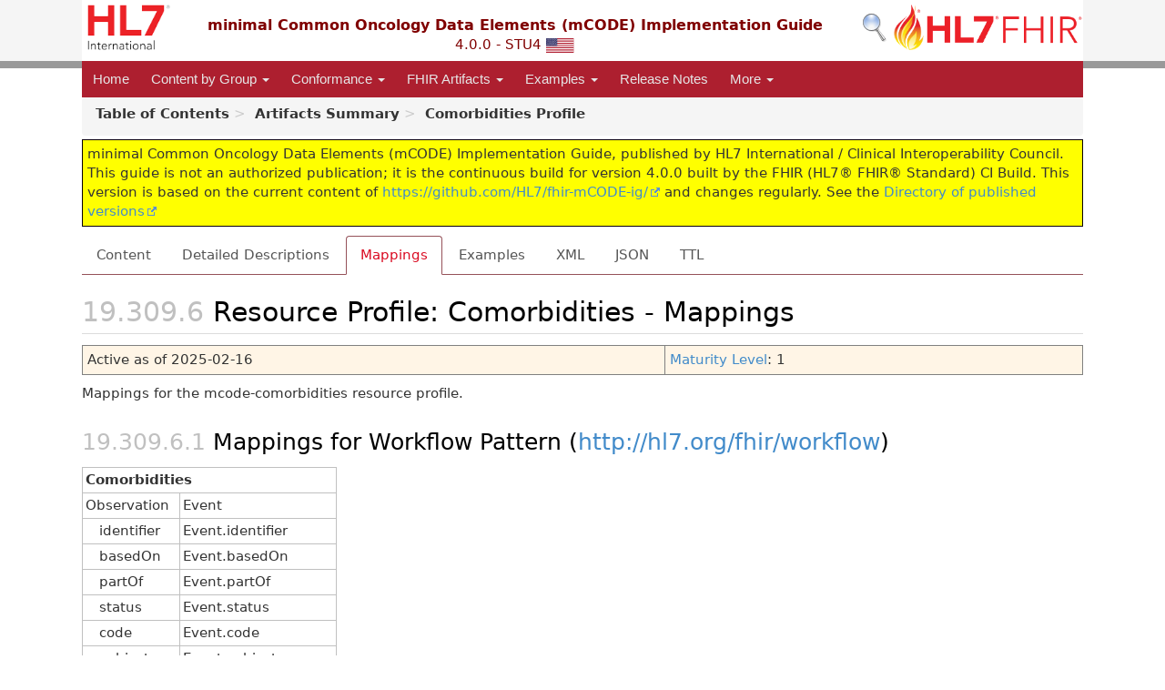

--- FILE ---
content_type: text/html; charset=utf-8
request_url: http://build.fhir.org/ig/HL7/fhir-mCODE-ig/StructureDefinition-mcode-comorbidities-mappings.html
body_size: 5900
content:
<!-- get modelType -->



<?xml version="1.0" encoding="UTF-8"?>
<!DOCTYPE HTML>
<html xml:lang="en" xmlns="http://www.w3.org/1999/xhtml" lang="en">
  <head>
    <meta content="text/html;charset=utf-8" http-equiv="Content-Type"/>
    <title>Comorbidities Profile - Mappings - minimal Common Oncology Data Elements (mCODE) Implementation Guide v4.0.0</title>

    <meta name="viewport" content="width=device-width, initial-scale=1.0"/>
    <meta name="author" content="http://hl7.org/fhir"/>

    <link href="fhir.css" rel="stylesheet"/>

    <!-- Bootstrap core CSS -->
    <link href="assets/css/bootstrap-fhir.css" rel="stylesheet"/>

    <!-- Project extras -->
    <link href="assets/css/project.css" rel="stylesheet"/>
    <link href="assets/css/pygments-manni.css" rel="stylesheet"/>
    <link href="assets/css/jquery-ui.css" rel="stylesheet"/>
  	<link href="assets/css/prism.css" rel="stylesheet" />
  	<link href="assets/css/cqf.css" rel="stylesheet" />
    <!-- Placeholder for child template CSS declarations -->
    <link href="assets/css/hl7.css" rel="stylesheet"/>
    <link href="assets/css/fhir-ig.css" rel="stylesheet"/>
    <link href="assets/css/fix-fonts.css" rel="stylesheet"/>

    <script type="text/javascript" src="fhir-table-scripts.js"> </script>

    <!-- HTML5 shim and Respond.js IE8 support of HTML5 elements and media queries -->
    <!--[if lt IE 9]>
    <script src="assets/js/html5shiv.js"></script>
    <script src="assets/js/respond.min.js"></script>
    <![endif]-->

    <!-- Favicons -->
    <link rel="fhir-logo" sizes="144x144" href="assets/ico/icon-fhir-144.png"/>
    <link rel="fhir-logo" sizes="114x114" href="assets/ico/icon-fhir-114.png"/>
    <link rel="fhir-logo" sizes="72x72" href="assets/ico/icon-fhir-72.png"/>
    <link rel="fhir-logo" href="assets/ico/icon-fhir-57.png"/>
    <link rel="shortcut icon" href="assets/ico/favicon.png"/>
  </head>
  <body onload="document.body.style.opacity='1'">

	  <script src="assets/js/prism.js"></script>
    <script type="text/javascript" src="assets/js/mermaid.js"></script>
    <script type="text/javascript" src="assets/js/mermaid-init.js"></script>
    <style type="text/css">h2{--heading-prefix:"19.309"}
    h3,h4,h5,h6{--heading-prefix:"19.309"}</style>
    <div id="segment-header" class="segment">  <!-- segment-header -->
      <div class="container">  <!-- container -->

        <!-- Placeholder for child template header declarations -->

        <div id="hl7-nav">
          <a id="hl7-logo" no-external="true" href="http://hl7.org">
            <img height="50" alt="Visit the HL7 website" src="assets/images/hl7-logo-header.png"/>
          </a>
        </div>
        <div id="family-nav">
          <a id="family-logo" no-external="true" href="http://hl7.org/fhir"><img height="50" alt="Visit the FHIR website" src="assets/images/fhir-logo-www.png"/> </a>
        </div>
        <div id="hl7-search">
          <a id="hl7-search-lnk" no-external="true" href="searchform.html"><img alt="Search FHIR" src="assets/images/search.png"/></a>
        </div>


        <div id="ig-status">
          <p><span style="font-size:12pt;font-weight:bold">minimal Common Oncology Data Elements (mCODE) Implementation Guide</span>
            <br/>
            <span style="display:inline-block;">4.0.0 - STU4



  <img alt="United States of America flag" src="assets/images/usa.svg" height="16" title="United States of America"/>


            </span>
          </p>
        </div>
      </div> <!-- /container -->
    </div>  <!-- /segment-header -->

    <div id="segment-navbar" class="segment">  <!-- segment-navbar -->
      <div id="stripe"> </div>
      <div class="container">  <!-- container -->
        <!-- HEADER CONTENT -->

        <nav class="navbar navbar-inverse">
          <!--status-bar-->
          <div class="container">
            <button data-target=".navbar-inverse-collapse" class="navbar-toggle" data-toggle="collapse" type="button">
              <span class="icon-bar"> </span>
              <span class="icon-bar"> </span>
              <span class="icon-bar"> </span>
            </button>
            <a class="navbar-brand hidden" href="http://hl7.org/fhir/R4/index.html">FHIR</a>
            <div class="nav-collapse collapse navbar-inverse-collapse">
              <!-- menu.xml  -->

<ul xmlns="http://www.w3.org/1999/xhtml" class="nav navbar-nav">
  <li>
    <a href="index.html">Home</a>
  </li>
  <li class="dropdown">
    <a data-toggle="dropdown" href="#" class="dropdown-toggle">Content by Group
      <b class="caret"></b>
    </a>
    <ul class="dropdown-menu">
      <li>
        <a href="group-patient.html">Patient</a>
      </li>
      <li>
        <a href="group-disease.html">Disease</a>
      </li>
      <li>
        <a href="group-assessment.html">Assessment</a>
      </li>
      <li>
        <a href="group-genomics.html">Genomics</a>
      </li>
      <li>
        <a href="group-treatment.html">Treatment</a>
      </li>
      <li>
        <a href="group-outcome.html">Outcome</a>
      </li>
    </ul>
  </li>
  <li class="dropdown">
    <a data-toggle="dropdown" href="#" class="dropdown-toggle">Conformance
      <b class="caret"></b>
    </a>
    <ul class="dropdown-menu">
      <li>
        <a href="conformance-general.html">General Expectations</a>
      </li>
      <li>
        <a href="conformance-patients.html">Identifying mCODE Patients</a>
      </li>
      <li>
        <a href="conformance-profiles.html">Profile Conformance</a>
      </li>
      <li>
        <a href="conformance-uscdi-plus.html">USCDI+ Cancer Conformance</a>
      </li>
      <li>
        <a href="terminology.html">Terminology</a>
      </li>
    </ul>
  </li>
  <li class="dropdown">
    <a data-toggle="dropdown" href="#" class="dropdown-toggle">FHIR Artifacts
      <b class="caret"></b>
    </a>
    <ul class="dropdown-menu">
      <li>
        <a href="profiles.html">Profiles</a>
      </li>
      <li>
        <a href="extensions.html">Extensions</a>
      </li>
      <li>
        <a href="valuesets.html">Value Sets</a>
      </li>
      <li>
        <a href="codesystems.html">Code Systems</a>
      </li>
      <li>
        <a href="capabilitystatements.html">Capability Statements</a>
      </li>
      <li>
        <a href="artifacts.html#terminology-concept-maps">Concept Maps</a>
      </li>
      <li>
        <a href="artifacts.html">Complete Listing</a>
      </li>
    </ul>
  </li>
  <li class="dropdown">
    <a data-toggle="dropdown" href="#" class="dropdown-toggle">Examples
      <b class="caret"></b>
    </a>
    <ul class="dropdown-menu">
      <li>
        <a href="basic_examples.html">Basic Examples</a>
      </li>
      <li>
        <a href="examples.html">Extended Example</a>
      </li>
      <li>
        <a href="examples_pediatric.html">Extended Pediatric Example</a>
      </li>
      <li>
        <a href="examples_genomics.html">Genomics Examples</a>
      </li>
    </ul>
  </li>
  <li>
    <a href="change_log.html">Release Notes</a>
  </li>
  <li class="dropdown">
    <a data-toggle="dropdown" href="#" class="dropdown-toggle">More
      <b class="caret"></b>
    </a>
    <ul class="dropdown-menu">
      <li>
        <a href="dictionary.html">Data Dictionary</a>
      </li>
      <li>
        <a href="glossary.html">Radiotherapy Glossary</a>
      </li>
      <li>
        <a href="downloads.html">Download Specification</a>
      </li>
      <li>
        <a href="http://hl7.org/fhir/us/mcode/history.html">Other Versions</a>
      </li>
    </ul>
  </li>
</ul>
            </div>  <!-- /.nav-collapse -->
          </div>  <!-- /.container -->
        </nav>  <!-- /.navbar -->
      <!-- /HEADER CONTENT -->
      </div>  <!-- /container -->
    </div>  <!-- /segment-navbar -->
    <!--status-bar-->

    <div id="segment-breadcrumb" class="segment">  <!-- segment-breadcrumb -->
      <div class="container">  <!-- container -->
        <ul class="breadcrumb">
          <li><a href='toc.html'><b>Table of Contents</b></a></li><li><a href='artifacts.html'><b>Artifacts Summary</b></a></li><li><b>Comorbidities Profile</b></li>

        </ul>
      </div>  <!-- /container -->
    </div>  <!-- /segment-breadcrumb -->

    <a name="top"> </a>
    <div id="segment-content" class="segment">  <!-- segment-content -->
      <div class="container">  <!-- container -->
        <div class="row">
          <div class="inner-wrapper">

<div style="counter-reset: section 5" class="col-12">
  <!--ReleaseHeader--><p id="publish-box">minimal Common Oncology Data Elements (mCODE) Implementation Guide, published by HL7 International / Clinical Interoperability Council. This guide is not an authorized publication; it is the continuous build for version 4.0.0 built by the FHIR (HL7® FHIR® Standard) CI Build. This version is based on the current content of <a href="https://github.com/HL7/fhir-mCODE-ig/">https://github.com/HL7/fhir-mCODE-ig/</a> and changes regularly. See the <a href="http://hl7.org/fhir/us/mcode/history.html">Directory of published versions</a></p><!--EndReleaseHeader-->
  











<ul class="nav nav-tabs">

  <li>
    <a href="StructureDefinition-mcode-comorbidities.html">Content</a>
  </li>



  <li>
    <a href="StructureDefinition-mcode-comorbidities-definitions.html">Detailed Descriptions</a>
  </li>



  
    <li class="active">
      <a href="#">Mappings</a>
    </li>
  






  
    
      <li>
        <a href="StructureDefinition-mcode-comorbidities-examples.html">Examples</a>
      </li>
    
  




  
    <li>
      <a href="StructureDefinition-mcode-comorbidities.profile.xml.html">XML</a>
    </li>
  


  
    <li>
      <a href="StructureDefinition-mcode-comorbidities.profile.json.html">JSON</a>
    </li>
  


  
    <li>
      <a href="StructureDefinition-mcode-comorbidities.profile.ttl.html">TTL</a>
    </li>
  


</ul>


<a name="root"> </a>
<h2 id="root">Resource Profile: Comorbidities - Mappings</h2>

  <table class="colstu">
    <tr>

      <td colspan="1">
        
          Active
          
            as of 2025-02-16
          
        
      </td>

      <td>
        <a href="http://hl7.org/fhir/versions.html#maturity">Maturity Level</a>: 1
        
      </td>

    </tr>
  </table>


<p>Mappings for the mcode-comorbidities resource profile.</p>

  <!-- insert intro if present -->
  



  <a name="workflow"> </a><h3>Mappings for Workflow Pattern (<a href="http://hl7.org/fhir/workflow.html">http://hl7.org/fhir/workflow</a>)</h3><table class="grid">
 <tr><td colspan="3"><b>Comorbidities</b></td></tr>
 <tr><td>Observation</td><td>Event</td> </tr>
 <tr><td>&nbsp;&nbsp;&nbsp;identifier</td><td>Event.identifier</td> </tr>
 <tr><td>&nbsp;&nbsp;&nbsp;basedOn</td><td>Event.basedOn</td> </tr>
 <tr><td>&nbsp;&nbsp;&nbsp;partOf</td><td>Event.partOf</td> </tr>
 <tr><td>&nbsp;&nbsp;&nbsp;status</td><td>Event.status</td> </tr>
 <tr><td>&nbsp;&nbsp;&nbsp;code</td><td>Event.code</td> </tr>
 <tr><td>&nbsp;&nbsp;&nbsp;subject</td><td>Event.subject</td> </tr>
 <tr><td>&nbsp;&nbsp;&nbsp;encounter</td><td>Event.context</td> </tr>
 <tr><td>&nbsp;&nbsp;&nbsp;effective[x]</td><td>Event.occurrence[x]</td> </tr>
 <tr><td>&nbsp;&nbsp;&nbsp;performer</td><td>Event.performer.actor</td> </tr>
</table>
<a name="sct-concept"> </a><h3>Mappings for SNOMED CT Concept Domain Binding (http://snomed.info/conceptdomain)</h3><table class="grid">
 <tr><td colspan="3"><b>Comorbidities</b></td></tr>
 <tr><td>Observation</td><td>&lt; 363787002 |Observable entity|</td> </tr>
 <tr><td>&nbsp;&nbsp;&nbsp;status</td><td>&lt; 445584004 |Report by finality status|</td> </tr>
 <tr><td>&nbsp;&nbsp;&nbsp;code</td><td>&lt; 363787002 |Observable entity| OR &lt; 386053000 |Evaluation procedure|</td> </tr>
 <tr><td>&nbsp;&nbsp;&nbsp;value[x]</td><td>&lt; 441742003 |Evaluation finding|</td> </tr>
 <tr><td>&nbsp;&nbsp;&nbsp;interpretation</td><td>&lt; 260245000 |Findings values|</td> </tr>
 <tr><td>&nbsp;&nbsp;&nbsp;bodySite</td><td>&lt; 123037004 |Body structure|</td> </tr>
 <tr><td>&nbsp;&nbsp;&nbsp;specimen</td><td>&lt; 123038009 |Specimen|</td> </tr>
 <tr><td>&nbsp;&nbsp;&nbsp;device</td><td>&lt; 49062001 |Device|</td> </tr>
 <tr><td>&nbsp;&nbsp;&nbsp;referenceRange</td><td></td> </tr>
 <tr><td>&nbsp;&nbsp;&nbsp;&nbsp;&nbsp;&nbsp;type</td><td>&lt; 260245000 |Findings values| OR  &lt; 365860008 |General clinical state finding| OR &lt; 250171008 |Clinical history or observation findings| OR  &lt; 415229000 |Racial group| OR &lt; 365400002 |Finding of puberty stage| OR&lt; 443938003 |Procedure carried out on subject|</td> </tr>
 <tr><td>&nbsp;&nbsp;&nbsp;&nbsp;&nbsp;&nbsp;appliesTo</td><td>&lt; 260245000 |Findings values| OR  &lt; 365860008 |General clinical state finding| OR &lt; 250171008 |Clinical history or observation findings| OR  &lt; 415229000 |Racial group| OR &lt; 365400002 |Finding of puberty stage| OR&lt; 443938003 |Procedure carried out on subject|</td> </tr>
 <tr><td>&nbsp;&nbsp;&nbsp;component</td><td></td> </tr>
 <tr><td>&nbsp;&nbsp;&nbsp;&nbsp;&nbsp;&nbsp;code</td><td>&lt; 363787002 |Observable entity| OR &lt; 386053000 |Evaluation procedure|</td> </tr>
 <tr><td>&nbsp;&nbsp;&nbsp;&nbsp;&nbsp;&nbsp;value[x]</td><td>363714003 |Interprets| &lt; 441742003 |Evaluation finding|</td> </tr>
 <tr><td>&nbsp;&nbsp;&nbsp;&nbsp;&nbsp;&nbsp;interpretation</td><td>&lt; 260245000 |Findings values|</td> </tr>
</table>
<a name="v2"> </a><h3>Mappings for HL7 v2 Mapping (<a href="http://hl7.org/comparison-v2.html">http://hl7.org/v2</a>)</h3><table class="grid">
 <tr><td colspan="3"><b>Comorbidities</b></td></tr>
 <tr><td>Observation</td><td>OBX</td> </tr>
 <tr><td>&nbsp;&nbsp;&nbsp;identifier</td><td>OBX.21  For OBX segments from systems without OBX-21 support a combination of ORC/OBR and OBX must be negotiated between trading partners to uniquely identify the OBX segment. Depending on how V2 has been implemented each of these may be an option: 1) OBR-3 + OBX-3 + OBX-4 or 2) OBR-3 + OBR-4 + OBX-3 + OBX-4 or 2) some other way to uniquely ID the OBR/ORC + OBX-3 + OBX-4.</td> </tr>
 <tr><td>&nbsp;&nbsp;&nbsp;basedOn</td><td>ORC</td> </tr>
 <tr><td>&nbsp;&nbsp;&nbsp;partOf</td><td>Varies by domain</td> </tr>
 <tr><td>&nbsp;&nbsp;&nbsp;status</td><td>OBX-11</td> </tr>
 <tr><td>&nbsp;&nbsp;&nbsp;code</td><td>OBX-3</td> </tr>
 <tr><td>&nbsp;&nbsp;&nbsp;subject</td><td>PID-3</td> </tr>
 <tr><td>&nbsp;&nbsp;&nbsp;focus</td><td>OBX-3</td> </tr>
 <tr><td>&nbsp;&nbsp;&nbsp;encounter</td><td>PV1</td> </tr>
 <tr><td>&nbsp;&nbsp;&nbsp;effective[x]</td><td>OBX-14, and/or OBX-19 after v2.4  (depends on who observation made)</td> </tr>
 <tr><td>&nbsp;&nbsp;&nbsp;issued</td><td>OBR.22 (or MSH.7), or perhaps OBX-19 (depends on who observation made)</td> </tr>
 <tr><td>&nbsp;&nbsp;&nbsp;performer</td><td>OBX.15 / (Practitioner)  OBX-16,  PRT-5:PRT-4='RO' /  (Device)  OBX-18 , PRT-10:PRT-4='EQUIP' / (Organization)  OBX-23,  PRT-8:PRT-4='PO'</td> </tr>
 <tr><td>&nbsp;&nbsp;&nbsp;value[x]</td><td>OBX.2, OBX.5, OBX.6</td> </tr>
 <tr><td>&nbsp;&nbsp;&nbsp;dataAbsentReason</td><td>N/A</td> </tr>
 <tr><td>&nbsp;&nbsp;&nbsp;interpretation</td><td>OBX-8</td> </tr>
 <tr><td>&nbsp;&nbsp;&nbsp;note</td><td>NTE.3 (partner NTE to OBX, or sometimes another (child?) OBX)</td> </tr>
 <tr><td>&nbsp;&nbsp;&nbsp;bodySite</td><td>OBX-20</td> </tr>
 <tr><td>&nbsp;&nbsp;&nbsp;method</td><td>OBX-17</td> </tr>
 <tr><td>&nbsp;&nbsp;&nbsp;specimen</td><td>SPM segment</td> </tr>
 <tr><td>&nbsp;&nbsp;&nbsp;device</td><td>OBX-17 / PRT -10</td> </tr>
 <tr><td>&nbsp;&nbsp;&nbsp;referenceRange</td><td>OBX.7</td> </tr>
 <tr><td>&nbsp;&nbsp;&nbsp;&nbsp;&nbsp;&nbsp;low</td><td>OBX-7</td> </tr>
 <tr><td>&nbsp;&nbsp;&nbsp;&nbsp;&nbsp;&nbsp;high</td><td>OBX-7</td> </tr>
 <tr><td>&nbsp;&nbsp;&nbsp;&nbsp;&nbsp;&nbsp;type</td><td>OBX-10</td> </tr>
 <tr><td>&nbsp;&nbsp;&nbsp;&nbsp;&nbsp;&nbsp;appliesTo</td><td>OBX-10</td> </tr>
 <tr><td>&nbsp;&nbsp;&nbsp;&nbsp;&nbsp;&nbsp;text</td><td>OBX-7</td> </tr>
 <tr><td>&nbsp;&nbsp;&nbsp;hasMember</td><td>Relationships established by OBX-4 usage</td> </tr>
 <tr><td>&nbsp;&nbsp;&nbsp;derivedFrom</td><td>Relationships established by OBX-4 usage</td> </tr>
 <tr><td>&nbsp;&nbsp;&nbsp;component</td><td>containment by OBX-4?</td> </tr>
 <tr><td>&nbsp;&nbsp;&nbsp;&nbsp;&nbsp;&nbsp;code</td><td>OBX-3</td> </tr>
 <tr><td>&nbsp;&nbsp;&nbsp;&nbsp;&nbsp;&nbsp;value[x]</td><td>OBX.2, OBX.5, OBX.6</td> </tr>
 <tr><td>&nbsp;&nbsp;&nbsp;&nbsp;&nbsp;&nbsp;dataAbsentReason</td><td>N/A</td> </tr>
 <tr><td>&nbsp;&nbsp;&nbsp;&nbsp;&nbsp;&nbsp;interpretation</td><td>OBX-8</td> </tr>
 <tr><td>&nbsp;&nbsp;&nbsp;&nbsp;&nbsp;&nbsp;referenceRange</td><td>OBX.7</td> </tr>
</table>
<a name="rim"> </a><h3>Mappings for RIM Mapping (<a href="http://hl7.org/comparison-v3.html">http://hl7.org/v3</a>)</h3><table class="grid">
 <tr><td colspan="3"><b>Comorbidities</b></td></tr>
 <tr><td>Observation</td><td>Entity. Role, or Act, Observation[classCode=OBS, moodCode=EVN]</td> </tr>
 <tr><td>&nbsp;&nbsp;&nbsp;text</td><td>Act.text?</td> </tr>
 <tr><td>&nbsp;&nbsp;&nbsp;contained</td><td>N/A</td> </tr>
 <tr><td>&nbsp;&nbsp;&nbsp;modifierExtension</td><td>N/A</td> </tr>
 <tr><td>&nbsp;&nbsp;&nbsp;identifier</td><td>id</td> </tr>
 <tr><td>&nbsp;&nbsp;&nbsp;basedOn</td><td>.inboundRelationship[typeCode=COMP].source[moodCode=EVN]</td> </tr>
 <tr><td>&nbsp;&nbsp;&nbsp;partOf</td><td>.outboundRelationship[typeCode=FLFS].target</td> </tr>
 <tr><td>&nbsp;&nbsp;&nbsp;status</td><td>status  Amended &amp; Final are differentiated by whether it is the subject of a ControlAct event with a type of &quot;revise&quot;</td> </tr>
 <tr><td>&nbsp;&nbsp;&nbsp;category</td><td>.outboundRelationship[typeCode=&quot;COMP].target[classCode=&quot;LIST&quot;, moodCode=&quot;EVN&quot;].code</td> </tr>
 <tr><td>&nbsp;&nbsp;&nbsp;category (us-core)</td><td>.outboundRelationship[typeCode=&quot;COMP].target[classCode=&quot;LIST&quot;, moodCode=&quot;EVN&quot;].code</td> </tr>
 <tr><td>&nbsp;&nbsp;&nbsp;code</td><td>code</td> </tr>
 <tr><td>&nbsp;&nbsp;&nbsp;subject</td><td>participation[typeCode=RTGT]</td> </tr>
 <tr><td>&nbsp;&nbsp;&nbsp;focus</td><td>participation[typeCode=SBJ]</td> </tr>
 <tr><td>&nbsp;&nbsp;&nbsp;encounter</td><td>inboundRelationship[typeCode=COMP].source[classCode=ENC, moodCode=EVN]</td> </tr>
 <tr><td>&nbsp;&nbsp;&nbsp;effective[x]</td><td>effectiveTime</td> </tr>
 <tr><td>&nbsp;&nbsp;&nbsp;issued</td><td>participation[typeCode=AUT].time</td> </tr>
 <tr><td>&nbsp;&nbsp;&nbsp;performer</td><td>participation[typeCode=PRF]</td> </tr>
 <tr><td>&nbsp;&nbsp;&nbsp;value[x]</td><td>value</td> </tr>
 <tr><td>&nbsp;&nbsp;&nbsp;dataAbsentReason</td><td>value.nullFlavor</td> </tr>
 <tr><td>&nbsp;&nbsp;&nbsp;interpretation</td><td>interpretationCode</td> </tr>
 <tr><td>&nbsp;&nbsp;&nbsp;note</td><td>subjectOf.observationEvent[code=&quot;annotation&quot;].value</td> </tr>
 <tr><td>&nbsp;&nbsp;&nbsp;bodySite</td><td>targetSiteCode</td> </tr>
 <tr><td>&nbsp;&nbsp;&nbsp;method</td><td>methodCode</td> </tr>
 <tr><td>&nbsp;&nbsp;&nbsp;specimen</td><td>participation[typeCode=SPC].specimen</td> </tr>
 <tr><td>&nbsp;&nbsp;&nbsp;device</td><td>participation[typeCode=DEV]</td> </tr>
 <tr><td>&nbsp;&nbsp;&nbsp;referenceRange</td><td>outboundRelationship[typeCode=REFV]/target[classCode=OBS, moodCode=EVN]</td> </tr>
 <tr><td>&nbsp;&nbsp;&nbsp;&nbsp;&nbsp;&nbsp;id</td><td>n/a</td> </tr>
 <tr><td>&nbsp;&nbsp;&nbsp;&nbsp;&nbsp;&nbsp;extension</td><td>n/a</td> </tr>
 <tr><td>&nbsp;&nbsp;&nbsp;&nbsp;&nbsp;&nbsp;modifierExtension</td><td>N/A</td> </tr>
 <tr><td>&nbsp;&nbsp;&nbsp;&nbsp;&nbsp;&nbsp;low</td><td>value:IVL_PQ.low</td> </tr>
 <tr><td>&nbsp;&nbsp;&nbsp;&nbsp;&nbsp;&nbsp;high</td><td>value:IVL_PQ.high</td> </tr>
 <tr><td>&nbsp;&nbsp;&nbsp;&nbsp;&nbsp;&nbsp;type</td><td>interpretationCode</td> </tr>
 <tr><td>&nbsp;&nbsp;&nbsp;&nbsp;&nbsp;&nbsp;appliesTo</td><td>interpretationCode</td> </tr>
 <tr><td>&nbsp;&nbsp;&nbsp;&nbsp;&nbsp;&nbsp;age</td><td>outboundRelationship[typeCode=PRCN].targetObservationCriterion[code=&quot;age&quot;].value</td> </tr>
 <tr><td>&nbsp;&nbsp;&nbsp;&nbsp;&nbsp;&nbsp;text</td><td>value:ST</td> </tr>
 <tr><td>&nbsp;&nbsp;&nbsp;hasMember</td><td>outBoundRelationship</td> </tr>
 <tr><td>&nbsp;&nbsp;&nbsp;derivedFrom</td><td>.targetObservation</td> </tr>
 <tr><td>&nbsp;&nbsp;&nbsp;component</td><td>outBoundRelationship[typeCode=COMP]</td> </tr>
 <tr><td>&nbsp;&nbsp;&nbsp;&nbsp;&nbsp;&nbsp;id</td><td>n/a</td> </tr>
 <tr><td>&nbsp;&nbsp;&nbsp;&nbsp;&nbsp;&nbsp;extension</td><td>n/a</td> </tr>
 <tr><td>&nbsp;&nbsp;&nbsp;&nbsp;&nbsp;&nbsp;modifierExtension</td><td>N/A</td> </tr>
 <tr><td>&nbsp;&nbsp;&nbsp;&nbsp;&nbsp;&nbsp;code</td><td>code</td> </tr>
 <tr><td>&nbsp;&nbsp;&nbsp;&nbsp;&nbsp;&nbsp;value[x]</td><td>value</td> </tr>
 <tr><td>&nbsp;&nbsp;&nbsp;&nbsp;&nbsp;&nbsp;dataAbsentReason</td><td>value.nullFlavor</td> </tr>
 <tr><td>&nbsp;&nbsp;&nbsp;&nbsp;&nbsp;&nbsp;interpretation</td><td>interpretationCode</td> </tr>
 <tr><td>&nbsp;&nbsp;&nbsp;&nbsp;&nbsp;&nbsp;referenceRange</td><td>outboundRelationship[typeCode=REFV]/target[classCode=OBS, moodCode=EVN]</td> </tr>
</table>
<a name="w5"> </a><h3>Mappings for FiveWs Pattern Mapping (http://hl7.org/fhir/fivews)</h3><table class="grid">
 <tr><td colspan="3"><b>Comorbidities</b></td></tr>
 <tr><td>Observation</td><td></td> </tr>
 <tr><td>&nbsp;&nbsp;&nbsp;identifier</td><td>FiveWs.identifier</td> </tr>
 <tr><td>&nbsp;&nbsp;&nbsp;status</td><td>FiveWs.status</td> </tr>
 <tr><td>&nbsp;&nbsp;&nbsp;category</td><td>FiveWs.class</td> </tr>
 <tr><td>&nbsp;&nbsp;&nbsp;category (us-core)</td><td>FiveWs.class</td> </tr>
 <tr><td>&nbsp;&nbsp;&nbsp;code</td><td>FiveWs.what[x]</td> </tr>
 <tr><td>&nbsp;&nbsp;&nbsp;subject</td><td>FiveWs.subject[x], FiveWs.subject</td> </tr>
 <tr><td>&nbsp;&nbsp;&nbsp;focus</td><td>FiveWs.subject[x], FiveWs.subject</td> </tr>
 <tr><td>&nbsp;&nbsp;&nbsp;encounter</td><td>FiveWs.context</td> </tr>
 <tr><td>&nbsp;&nbsp;&nbsp;effective[x]</td><td>FiveWs.done[x]</td> </tr>
 <tr><td>&nbsp;&nbsp;&nbsp;issued</td><td>FiveWs.recorded</td> </tr>
 <tr><td>&nbsp;&nbsp;&nbsp;performer</td><td>FiveWs.actor</td> </tr>
 <tr><td>&nbsp;&nbsp;&nbsp;component</td><td></td> </tr>
 <tr><td>&nbsp;&nbsp;&nbsp;&nbsp;&nbsp;&nbsp;code</td><td>FiveWs.what[x]</td> </tr>
</table>
<a name="sct-attr"> </a><h3>Mappings for SNOMED CT Attribute Binding (http://snomed.org/attributebinding)</h3><table class="grid">
 <tr><td colspan="3"><b>Comorbidities</b></td></tr>
 <tr><td>Observation</td><td></td> </tr>
 <tr><td>&nbsp;&nbsp;&nbsp;code</td><td>116680003 |Is a|</td> </tr>
 <tr><td>&nbsp;&nbsp;&nbsp;value[x]</td><td>363714003 |Interprets|</td> </tr>
 <tr><td>&nbsp;&nbsp;&nbsp;interpretation</td><td>363713009 |Has interpretation|</td> </tr>
 <tr><td>&nbsp;&nbsp;&nbsp;bodySite</td><td>718497002 |Inherent location|</td> </tr>
 <tr><td>&nbsp;&nbsp;&nbsp;specimen</td><td>704319004 |Inherent in|</td> </tr>
 <tr><td>&nbsp;&nbsp;&nbsp;device</td><td>424226004 |Using device|</td> </tr>
 <tr><td>&nbsp;&nbsp;&nbsp;component</td><td></td> </tr>
 <tr><td>&nbsp;&nbsp;&nbsp;&nbsp;&nbsp;&nbsp;value[x]</td><td>363714003 |Interprets|</td> </tr>
 <tr><td>&nbsp;&nbsp;&nbsp;&nbsp;&nbsp;&nbsp;interpretation</td><td>363713009 |Has interpretation|</td> </tr>
</table>


  <!-- insert notes if present -->
  



</div>

        </div>  <!-- /inner-wrapper -->
      </div>  <!-- /row -->
    </div>  <!-- /container -->
  </div>  <!-- /segment-content -->

  <script type="text/javascript" src="assets/js/jquery.js"> </script>     <!-- note keep space here, otherwise it will be transformed to empty tag -> fails -->
  <script type="text/javascript" src="assets/js/jquery-ui.min.js"> </script>

  <script type="text/javascript" src="assets/js/tabs.js"> </script>

  <script type="text/javascript" src="assets/js/window-hash.js"> </script>
  <a name="bottom"> </a>
  <div id="segment-footer" igtool="footer" class="segment">  <!-- segment-footer -->
    <div class="container">  <!-- container -->

      <div class="inner-wrapper">
        <p>
          IG &#169; 2019+ <a style="color:var(--footer-hyperlink-text-color)" href="http://www.hl7.org/Special/committees/cic">HL7 International / Clinical Interoperability Council</a>.  Package hl7.fhir.us.mcode#4.0.0 based on <a style="color: var(--footer-hyperlink-text-color)" href="http://hl7.org/fhir/R4/">FHIR 4.0.1</a>. Generated <span title="Sun, Feb 16, 2025 18:00+0000">2025-02-16</span>
          <br/>
          <span style="color: var(--footer-highlight-text-color)">
                      Links: <a style="color: var(--footer-hyperlink-text-color)" href="toc.html">Table of Contents</a> |
                 <a style="color: var(--footer-hyperlink-text-color)" href="qa.html">QA Report</a>
                 
                
                 | <a style="color: #81BEF7" target="_blank" href="http://hl7.org/fhir/us/mcode/history.html">Version History</a> |
                 <a style="color: #81BEF7" rel="license" href="http://hl7.org/fhir/R4/license.html"><img style="border-style: none;" alt="CC0" src="cc0.png"/></a> |
                 <!--<a style="color: #81BEF7" href="todo.html">Search</a> | --> 
                 <a style="color: #81BEF7" target="_blank" href="http://hl7.org/fhir-issues">Propose a change</a>
          </span>
        </p>
      </div>  <!-- /inner-wrapper -->
    </div>  <!-- /container -->
  </div>  <!-- /segment-footer -->
  
  <div id="segment-post-footer" class="segment hidden">  <!-- segment-post-footer -->
    <div class="container">  <!-- container -->
    </div>  <!-- /container -->
  </div>  <!-- /segment-post-footer -->

  <!-- JS and analytics only. -->
  <!-- Bootstrap core JavaScript
  ================================================== -->
  <!-- Placed at the end of the document so the pages load faster -->
  <script type="text/javascript" src="assets/js/bootstrap.min.js"> </script>
  <script type="text/javascript" src="assets/js/respond.min.js"> </script>
  <script type="text/javascript" src="assets/js/anchor.min.js"> </script>
  <script type="text/javascript" src="assets/js/clipboard.min.js"> </script>
  <script type="text/javascript" src="assets/js/clipboard-btn.js"> </script>
  <script type="text/javascript" src="assets/js/anchor-hover.js"> </script>
  <!-- Analytics Below
  ================================================== -->
  </body>
</html>



--- FILE ---
content_type: text/css; charset=utf-8
request_url: http://build.fhir.org/ig/HL7/fhir-mCODE-ig/assets/css/fix-fonts.css
body_size: 667
content:
/* Remove TOC box */
.markdown-toc {
  display: none;
}

/*
  Uses system typography for better readability.

  Increases font sizes to 15px.
*/
body, p,
li, td, tr {
  font-size: 15px;
  line-height: 1.4em;
  font-family: system-ui, -apple-system, BlinkMacSystemFont, "Segoe UI",
    "Roboto", "Oxygen", "Ubuntu", "Cantarell", "Fira Sans", "Droid Sans",
    "Helvetica Neue", sans-serif !important;
}

ul.dict li {
  font-size: 15px;
  line-height: 1.4em;
  font-family: system-ui, -apple-system, BlinkMacSystemFont, "Segoe UI",
    "Roboto", "Oxygen", "Ubuntu", "Cantarell", "Fira Sans", "Droid Sans",
    "Helvetica Neue", sans-serif;
}

table.dict td {
  font-size: 15px;
  line-height: 1.4em;
  font-family: system-ui, -apple-system, BlinkMacSystemFont, "Segoe UI",
    "Roboto", "Oxygen", "Ubuntu", "Cantarell", "Fira Sans", "Droid Sans",
    "Helvetica Neue", sans-serif;
}

table.dict p {
  font-size: 15px;
}

table.dict td.structure {
  font-size: 15px;
  line-height: 1.4em;
  font-family: system-ui, -apple-system, BlinkMacSystemFont, "Segoe UI",
    "Roboto", "Oxygen", "Ubuntu", "Cantarell", "Fira Sans", "Droid Sans",
    "Helvetica Neue", sans-serif;
}

table.codes td {
  font-size: 15px;
  font-family: system-ui, -apple-system, BlinkMacSystemFont, "Segoe UI",
    "Roboto", "Oxygen", "Ubuntu", "Cantarell", "Fira Sans", "Droid Sans",
    "Helvetica Neue", sans-serif;
}

table.grid th {
  font-size: 15px;
  font-family: system-ui, -apple-system, BlinkMacSystemFont, "Segoe UI",
    "Roboto", "Oxygen", "Ubuntu", "Cantarell", "Fira Sans", "Droid Sans",
    "Helvetica Neue", sans-serif;
}

table.grid td {
  font-size: 15px;
  font-family: system-ui, -apple-system, BlinkMacSystemFont, "Segoe UI",
    "Roboto", "Oxygen", "Ubuntu", "Cantarell", "Fira Sans", "Droid Sans",
    "Helvetica Neue", sans-serif;
}

h1 {
  font-family: system-ui, -apple-system, BlinkMacSystemFont, "Segoe UI",
    "Roboto", "Oxygen", "Ubuntu", "Cantarell", "Fira Sans", "Droid Sans",
    "Helvetica Neue", sans-serif;
}

h2 {
  font-family: system-ui, -apple-system, BlinkMacSystemFont, "Segoe UI",
    "Roboto", "Oxygen", "Ubuntu", "Cantarell", "Fira Sans", "Droid Sans",
    "Helvetica Neue", sans-serif;
  line-height: 1.4em;
  font-size: 3rem;
  margin-top: 2rem;
}

h3 {
  font-family: system-ui, -apple-system, BlinkMacSystemFont, "Segoe UI",
    "Roboto", "Oxygen", "Ubuntu", "Cantarell", "Fira Sans", "Droid Sans",
    "Helvetica Neue", sans-serif;
  line-height: 1.4em;
  font-size: 2.5rem;
  margin-top: 2rem;
}

h2 + h3 {
  margin-top: 0;
}

h4 {
  font-family: system-ui, -apple-system, BlinkMacSystemFont, "Segoe UI",
    "Roboto", "Oxygen", "Ubuntu", "Cantarell", "Fira Sans", "Droid Sans",
    "Helvetica Neue", sans-serif;
  line-height: 1.2em;
  font-size: 2.2rem;
  margin-top: 2rem;
}

h3 + h4 {
  margin-top: 0;
}

div.mapping {
  font-size: 0.75em;
}

div.example {
  font-size: 0.75em;
}

div.sidebar h2 {
  font-size: 15px;
}

div.sidebar p {
  font-size: 15px;
}

div.sidebar ul {
  font-size: 15px;
}

div.sidebar li {
  font-size: 15px;
}
pre.spec {
  font-size: 15px;
}

pre.json {
  font-size: 15px;
}

pre.rdf {
  font-size: 15px;
}

pre.fhirpath {
  font-size: 15px;
}

pre.graphql {
  font-size: 15px;
}

pre.xml {
  font-family: "Courier New";
  font-size: 12pt;
}

p.example {
  background: #fff2e6;
  padding: 5px;
  border: 1px solid #dcdcdc;
}

ul.navtop {
  font-family: system-ui, -apple-system, BlinkMacSystemFont, "Segoe UI",
    "Roboto", "Oxygen", "Ubuntu", "Cantarell", "Fira Sans", "Droid Sans",
    "Helvetica Neue", sans-serif;
}

ul.navtop a {
  font-size: 15px;
}

ul.navtop span {
  font-size: 15px;
}

div.sidebar p.note {
  font-size: 15px;
}

div.itoc p {
  font-size: 15px;
}

div.itoc p.link {
  font-size: 15px;
}

.hierarchy {
  font-size: 15px;
  font-family: system-ui, -apple-system, BlinkMacSystemFont, "Segoe UI",
    "Roboto", "Oxygen", "Ubuntu", "Cantarell", "Fira Sans", "Droid Sans",
    "Helvetica Neue", sans-serif;
}

tr.hierarchy {
  font-size: 15px;
  font-family: system-ui, -apple-system, BlinkMacSystemFont, "Segoe UI",
    "Roboto", "Oxygen", "Ubuntu", "Cantarell", "Fira Sans", "Droid Sans",
    "Helvetica Neue", sans-serif;
}

table.lmap th {
  font-size: 15px;
  line-height: 1.4em;
  font-family: system-ui, -apple-system, BlinkMacSystemFont, "Segoe UI",
    "Roboto", "Oxygen", "Ubuntu", "Cantarell", "Fira Sans", "Droid Sans",
    "Helvetica Neue", sans-serif;
}

table.lmap td {
  font-size: 15px;
  font-family: system-ui, -apple-system, BlinkMacSystemFont, "Segoe UI",
    "Roboto", "Oxygen", "Ubuntu", "Cantarell", "Fira Sans", "Droid Sans",
    "Helvetica Neue", sans-serif;
}
